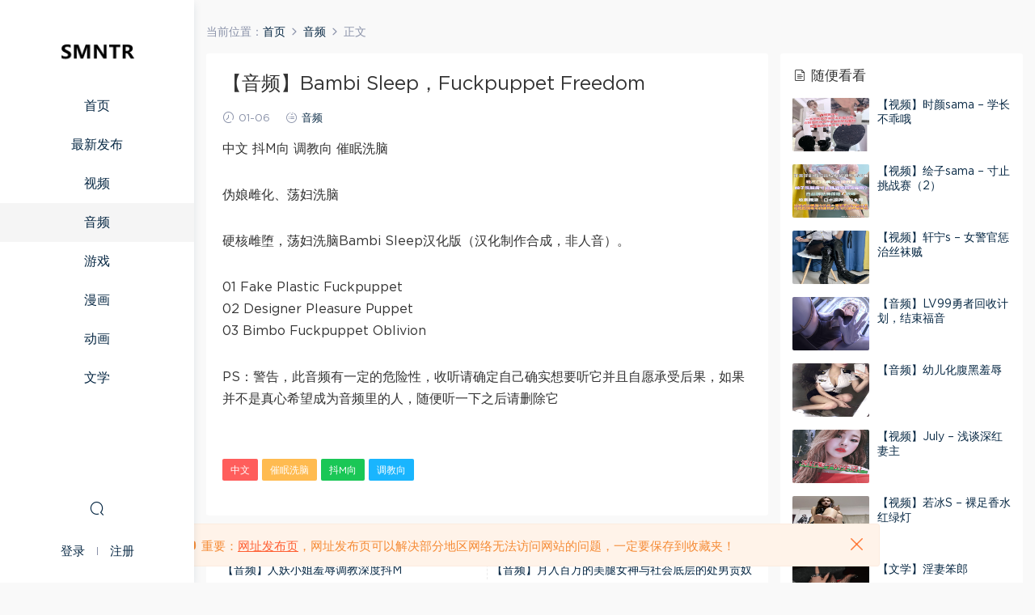

--- FILE ---
content_type: text/html; charset=UTF-8
request_url: https://smntr.net/8737.html
body_size: 7142
content:
<!DOCTYPE HTML><html><head><meta charset="UTF-8"><meta http-equiv="X-UA-Compatible" content="IE=edge,chrome=1"><meta name="viewport" content="width=device-width,minimum-scale=1.0,maximum-scale=1.0,user-scalable=no"/><meta name="apple-mobile-web-app-title" content="SMNTR"><meta http-equiv="Cache-Control" content="no-siteapp"><title>【音频】Bambi Sleep，Fuckpuppet Freedom - SMNTR</title><meta name="keywords" content="中文,催眠洗脑,抖M向,调教向,音频"><meta name="description" content="中文 抖M向 调教向 催眠洗脑  伪娘雌化、荡妇洗脑  硬核雌堕，荡妇洗脑Bambi Sleep汉化版（汉化制作合成，非人音）。  ..."><link rel="shortcut icon" href="/wp-content/uploads/2021/02/icon_m.png"><link rel='dns-prefetch' href='//s.w.org' /><link rel='stylesheet' id='mobantu-libs-css'  href='https://smntr.net/wp-content/cache/autoptimize/css/autoptimize_single_852df2a791448f3a6f812daaa190b196.css?ver=6.2' type='text/css' media='screen' /><link rel='stylesheet' id='mobantu-base-css'  href='https://smntr.net/wp-content/cache/autoptimize/css/autoptimize_single_0ded008fb0d19e5a29be7d9a8714cd98.css?ver=6.2' type='text/css' media='screen' /><link rel='stylesheet' id='modown-style-css'  href='https://smntr.net/wp-content/themes/modown/style.css?ver=6.2' type='text/css' media='screen' /> <script type='text/javascript' src='https://smntr.net/wp-includes/js/jquery/jquery.min.js?ver=3.5.1' id='jquery-core-js'></script> <script type='text/javascript' src='https://smntr.net/wp-includes/js/jquery/jquery-migrate.min.js?ver=3.3.2' id='jquery-migrate-js'></script> <link rel="canonical" href="https://smntr.net/8737.html" /><link rel='shortlink' href='https://smntr.net/?p=8737' /><style id="erphpdown-custom"></style> <script>window._ERPHPDOWN = {"uri":"https://smntr.net/wp-content/plugins/erphpdown", "payment": "1", "author": "mobantu"}</script> <script>window._MBT = {uri: 'https://smntr.net/wp-content/themes/modown', url:'https://smntr.net',usr: 'https://smntr.net/user', roll: [], admin_ajax: 'https://smntr.net/wp-admin/admin-ajax.php', erphpdown: 'https://smntr.net/wp-content/plugins/erphpdown/', image: '0.6316', hanimated: '0'}</script> <style>.btn, .cat-nav li.current-menu-item a:after, .pagination ul > .active > a,.pagination ul > .active > span, .pagination-trigger a, .erphpdown-box .down, .widget-erphpdown .down, .comt-submit, .btn-primary, .mocat .more a, .mocat h2:after, .filter a.active, .mocat h2 i,.mocat h2:after,.pagemenu li.current_page_item a, .banner .search-form .search-btn, .comt-submit, .banner-archive,.home-blogs h2 span:after,.home-authors h2 span:after,.vip-content h2 span:after,.vip-why h2 span:after,.pagination ul > .active > a,.pagination ul > .active > span,.charge .charge-header h1 span,.widget-erphpdown .price i, .erphpdown .erphpdown-buy, .erphpdown .erphpdown-down, .erphpdown .erphp-login-must, .erphpdown-box .erphpdown-down,.erphpdown-box .erphpdown-buy, .article-content .erphpdown-content-vip .erphpdown-buy, .article-content .erphpdown-content-vip .erphp-login-must, .home-blogs .more a, .tagslist li .name:hover, .tagslist li:hover .name, .vip-why .items .item span,.widget_search input[type='submit'], .tougao-item .tougao-btn,.layui-layer-btn .layui-layer-btn0, #charge-form .item .prices label.active:after, .widget-bottom-search button, .mocats .moli ul li:first-child > i,.mocats .moli ul li:nth-child(2) > i,.mocats .moli ul li:nth-child(3) > i, .mocat .cfilter li a.active:after, .mocat .child li a.active:after, .mocats .moli .moli-header, .woocommerce #respond input#submit.alt, .woocommerce a.button.alt, .woocommerce button.button.alt, .woocommerce input.button.alt, .erphpdown-tuan-process .line span, .nav-main> li.current-menu-item > a:after, .nav-main> li.current-menu-parent > a:after, .nav-main> li.current_page_item > a:after, .nav-main> li.current-post-ancestor > a:after, .nav-main> li.current-menu-ancestor > a:after, .nav-main> li.current-category-ancestor > a:after, .grids .audio .down{background-color:#1d1d1d !important;}
   a:hover, body.home .header:not(.scrolled) .nav-main > li > a:hover, body.home .header:not(.scrolled) .nav-right > li > a:hover, .nav-main > li > a:hover, .nav-right a:hover, .nav-main .sub-menu a:hover, .nav-right .sub-menu a:hover, .banner a:hover, .cat-nav li.current-menu-item a, .grids .grid h3 a:hover, .widget-tags .items a:hover, .sign-trans a, .form-policy a, .widget-erphpdown .custom-metas .meta a, .charge .charge-header h1, .charge .charge-header .item .color,.widget-erphpdown .price span, .erphpdown-box .price span, .erphpdown .erphpdown-price, .article-content .erphpdown-content-vip .erphpdown-price, .comments-title small,.archives h3,.readers a:hover,.usermenu li.active i, .rollbar a.fullscreen.active, .mocat .cfilter li a.active, .mocat .child li a.active, .article-content .gallery-login a, .erphpdown .erphpdown-title, .sidebar .widget h3 .icon, .single-related .related-title .icon, .comments-title .icon, .article-content .erphpdown-content-vip > legend, .erphpdown > legend, .erphpdown-box > legend, .article-content .erphpdown-content-vip2, .nav-right .nav-cart span, .tougao-title .icon{color:#1d1d1d;}
   .article-act .article-zan.active, .article-act .article-shang{color:#1d1d1d !important;}
   .erphpdown-box, .erphpdown, .article-content .erphpdown-content-vip, .comt-submit, .btn-primary,.grids .grid .cat:after,.lists .list .cat:after,.mocat .lists .grid .cat:after,.layui-layer-btn .layui-layer-btn0, #charge-form .item .prices label.active, .article-content h3{border-color:#1d1d1d !important;}  body.home .banner:after, .banner-archive:after, body.home .swiper-container-fullwidth .swiper-slide:after, .mocats .moli .moli-header:after{content:"";position:absolute;top:0;bottom:0;left:0;right:0;background:linear-gradient(180deg,rgba(0,0,0,.38) 0,rgba(0,0,0,.38) 3.5%,rgba(0,0,0,.379) 7%,rgba(0,0,0,.377) 10.35%,rgba(0,0,0,.375) 13.85%,rgba(0,0,0,.372) 17.35%,rgba(0,0,0,.369) 20.85%,rgba(0,0,0,.366) 24.35%,rgba(0,0,0,.364) 27.85%,rgba(0,0,0,.361) 31.35%,rgba(0,0,0,.358) 34.85%,rgba(0,0,0,.355) 38.35%,rgba(0,0,0,.353) 41.85%,rgba(0,0,0,.351) 45.35%,rgba(0,0,0,.35) 48.85%,rgba(0,0,0,.353) 52.35%,rgba(0,0,0,.36) 55.85%,rgba(0,0,0,.371) 59.35%,rgba(0,0,0,.385) 62.85%,rgba(0,0,0,.402) 66.35%,rgba(0,0,0,.42) 69.85%,rgba(0,0,0,.44) 73.35%,rgba(0,0,0,.46) 76.85%,rgba(0,0,0,.48) 80.35%,rgba(0,0,0,.498) 83.85%,rgba(0,0,0,.515) 87.35%,rgba(0,0,0,.529) 90.85%,rgba(0,0,0,.54) 94.35%,rgba(0,0,0,.547) 97.85%,rgba(0,0,0,.55));z-index:9}
      .grids .grid h3 a{height: 40px;-webkit-line-clamp:2;}
      .grids .grid h3 a, .lists .list h3 a, .lists .grid h3 a, .home-blogs ul li h3 a{font-weight:600;}
  .logo{width:140px;}@media (max-width: 1024px){.logo, .logo a {width: 140px;height: 60px;}}.footer-widget{width:calc(25% - 20px);}@media (max-width: 768px){.footer-widget{width:calc(50% - 20px);}}@media (max-width: 768px){
      .sitetips{bottom:100px;}
      .rollbar{display: none;}
    }.free-tag, .vip-tag, .grid-meta .price, .list-meta .price, .widget .price, .erphpdown{display: none !important}</style></head><body class="post-template-default single single-post postid-8737 single-format-standard nv-left"><header class="header"><div class="container clearfix"><div class="logo"><a style="background-image:url(/wp-content/uploads/2021/02/smntr.png)" href="https://smntr.net/" title="SMNTR">SMNTR</a></div><ul class="nav-main"><li id="menu-item-20" class="menu-item menu-item-type-custom menu-item-object-custom menu-item-20"><a href="/">首页</a></li><li id="menu-item-48" class="menu-item menu-item-type-post_type menu-item-object-page menu-item-48"><a href="https://smntr.net/all">最新发布</a></li><li id="menu-item-53" class="menu-item menu-item-type-taxonomy menu-item-object-category menu-item-53"><a href="https://smntr.net/shipin">视频</a></li><li id="menu-item-54" class="menu-item menu-item-type-taxonomy menu-item-object-category current-post-ancestor current-menu-parent current-post-parent menu-item-54"><a href="https://smntr.net/yinpin">音频</a></li><li id="menu-item-51" class="menu-item menu-item-type-taxonomy menu-item-object-category menu-item-51"><a href="https://smntr.net/youxi">游戏</a></li><li id="menu-item-52" class="menu-item menu-item-type-taxonomy menu-item-object-category menu-item-52"><a href="https://smntr.net/manhua">漫画</a></li><li id="menu-item-49" class="menu-item menu-item-type-taxonomy menu-item-object-category menu-item-49"><a href="https://smntr.net/donghua">动画</a></li><li id="menu-item-50" class="menu-item menu-item-type-taxonomy menu-item-object-category menu-item-50"><a href="https://smntr.net/wenxue">文学</a></li></ul><ul class="nav-right"><li class="nav-search"> <a href="javascript:;" class="search-loader" title="搜索"><i class="icon icon-search"></i></a></li><li class="nav-login no"><a href="https://smntr.net/login" class="signin-loader"><i class="icon icon-user"></i><span>登录</span></a><b class="nav-line"></b><a href="https://smntr.net/login?action=register" class="signup-loader"><span>注册</span></a></li><li class="nav-button"><a href="javascript:;" class="nav-loader"><i class="icon icon-menu"></i></a></li></ul></div></header><div class="search-wrap"><div class="container"><form action="https://smntr.net/" class="search-form" method="get"> <input autocomplete="off" class="search-input" name="s" placeholder="输入关键字回车" type="text"> <i class="icon icon-close"></i></form></div></div><div class="main"><div class="container clearfix"><div class="breadcrumbs">当前位置：<span><a href="https://smntr.net/" itemprop="url"><span itemprop="title">首页</span></a></span> <span class="sep"><i class="dripicons dripicons-chevron-right"></i></span> <span><a href="https://smntr.net/yinpin" itemprop="url"><span itemprop="title">音频</span></a></span> <span class="sep"><i class="dripicons dripicons-chevron-right"></i></span> <span class="current">正文</span></div><div class="content-wrap"><div class="content"><article class="single-content"><header class="article-header"><h1 class="article-title">【音频】Bambi Sleep，Fuckpuppet Freedom</h1><div class="article-meta"> <span class="item"><i class="icon icon-time"></i> 01-06</span> <span class="item"><i class="icon icon-cat"></i> <a href="https://smntr.net/yinpin">音频</a></span></div></header><div class="article-content"><p>中文 抖M向 调教向 催眠洗脑</p><p>伪娘雌化、荡妇洗脑</p><p>硬核雌堕，荡妇洗脑Bambi Sleep汉化版（汉化制作合成，非人音）。</p><p>01 Fake Plastic Fuckpuppet<br /> 02 Designer Pleasure Puppet<br /> 03 Bimbo Fuckpuppet Oblivion</p><p>PS：警告，此音频有一定的危险性，收听请确定自己确实想要听它并且自愿承受后果，如果并不是真心希望成为音频里的人，随便听一下之后请删除它</p><fieldset class="erphpdown" id="erphpdown"><legend>资源下载</legend>此资源下载价格为<span class="erphpdown-price">12</span>N币，请先<a href="https://smntr.net/wp-login.php" target="_blank" class="erphp-login-must">登录</a><div class="erphpdown-tips">1.下载文件7z格式压缩包，推荐解压工具<a href="https://www.bandisoft.com" target="_blank">Bandizip</a><br/>2.解压密码：smntr.com <br/> 3.如果下载文件缺失后缀类型如XX，重命名为XX.7z <br/> 4.缺少N币推荐<a href="/tougao">投稿</a>，有问题建议需要帮助<a href="/user?action=ticket">提交工单</a> <br/> 5.对作品有评价看法欢迎评论（禁止灌水，只做评价不做提问）</div></fieldset></div><div class="article-act"></div><div class="article-tags"><a href="https://smntr.net/tag/%e4%b8%ad%e6%96%87" rel="tag">中文</a><a href="https://smntr.net/tag/%e5%82%ac%e7%9c%a0%e6%b4%97%e8%84%91" rel="tag">催眠洗脑</a><a href="https://smntr.net/tag/%e6%8a%96m%e5%90%91" rel="tag">抖M向</a><a href="https://smntr.net/tag/%e8%b0%83%e6%95%99%e5%90%91" rel="tag">调教向</a></div></article><nav class="article-nav"> <span class="article-nav-prev">上一篇<br><a href="https://smntr.net/8736.html" rel="prev">【音频】人妖小姐羞辱调教深度抖M</a></span> <span class="article-nav-next">下一篇<br><a href="https://smntr.net/8738.html" rel="next">【音频】月入百万的美腿女神与社会底层的处男贡奴</a></span></nav><div class="single-related"><h3 class="related-title"><i class="icon icon-related"></i> 猜你喜欢</h3><div class="lists cols-two clearfix"><div class="post grid"  data-id="16005"><div class="img"><a href="https://smntr.net/16005.html" title="【音频】奴隶夫妻被主人支配，绿帽肉棒被虐折磨的性生活" target="" rel="bookmark"> <img src="https://smntr.net/wp-content/themes/modown/static/img/thumbnail.png" data-src="/wp-content/uploads/tp-jpg/YP1412_0_h8k5do82to38152pzpyr.jpg" class="thumb" alt="【音频】奴隶夫妻被主人支配，绿帽肉棒被虐折磨的性生活"> </a></div> <a href="https://smntr.net/yinpin" class="cat">音频</a><h3 itemprop="name headline"><a itemprop="url" rel="bookmark" href="https://smntr.net/16005.html" title="【音频】奴隶夫妻被主人支配，绿帽肉棒被虐折磨的性生活" target="">【音频】奴隶夫妻被主人支配，绿帽肉棒被虐折磨的性生活</a></h3><div class="grid-meta"> <span class="time"><i class="icon icon-time"></i> 1周前</span></div></div><div class="post grid"  data-id="16004"><div class="img"><a href="https://smntr.net/16004.html" title="【音频】M男戴上贞操锁永远成为奴，被抖S的姐姐给射精管理折磨蛋蛋被玩弄肛门M调教" target="" rel="bookmark"> <img src="https://smntr.net/wp-content/themes/modown/static/img/thumbnail.png" data-src="/wp-content/uploads/tp-jpg/YP1411_0_ejmy43mjmfpahluhp4cz.jpg" class="thumb" alt="【音频】M男戴上贞操锁永远成为奴，被抖S的姐姐给射精管理折磨蛋蛋被玩弄肛门M调教"> </a></div> <a href="https://smntr.net/yinpin" class="cat">音频</a><h3 itemprop="name headline"><a itemprop="url" rel="bookmark" href="https://smntr.net/16004.html" title="【音频】M男戴上贞操锁永远成为奴，被抖S的姐姐给射精管理折磨蛋蛋被玩弄肛门M调教" target="">【音频】M男戴上贞操锁永远成为奴，被抖S的姐姐给射精管理折磨蛋蛋被玩弄肛门M调教</a></h3><div class="grid-meta"> <span class="time"><i class="icon icon-time"></i> 1周前</span></div></div><div class="post grid"  data-id="16003"><div class="img"><a href="https://smntr.net/16003.html" title="【音频】废物基因的痛苦自白" target="" rel="bookmark"> <img src="https://smntr.net/wp-content/themes/modown/static/img/thumbnail.png" data-src="/wp-content/uploads/tp-jpg/YP1410_0_viuk0aum386xer6rpnnc.jpg" class="thumb" alt="【音频】废物基因的痛苦自白"> </a></div> <a href="https://smntr.net/yinpin" class="cat">音频</a><h3 itemprop="name headline"><a itemprop="url" rel="bookmark" href="https://smntr.net/16003.html" title="【音频】废物基因的痛苦自白" target="">【音频】废物基因的痛苦自白</a></h3><div class="grid-meta"> <span class="time"><i class="icon icon-time"></i> 1周前</span></div></div><div class="post grid"  data-id="16002"><div class="img"><a href="https://smntr.net/16002.html" title="【音频】绿帽向之肉便器母女的沉沦" target="" rel="bookmark"> <img src="https://smntr.net/wp-content/themes/modown/static/img/thumbnail.png" data-src="/wp-content/uploads/tp-jpg/YP1409_0_5b3dhs0gwprikupwqnig.jpg" class="thumb" alt="【音频】绿帽向之肉便器母女的沉沦"> </a></div> <a href="https://smntr.net/yinpin" class="cat">音频</a><h3 itemprop="name headline"><a itemprop="url" rel="bookmark" href="https://smntr.net/16002.html" title="【音频】绿帽向之肉便器母女的沉沦" target="">【音频】绿帽向之肉便器母女的沉沦</a></h3><div class="grid-meta"> <span class="time"><i class="icon icon-time"></i> 1周前</span></div></div><div class="post grid"  data-id="16001"><div class="img"><a href="https://smntr.net/16001.html" title="【音频】娇妻秘书是绿主的玩物" target="" rel="bookmark"> <img src="https://smntr.net/wp-content/themes/modown/static/img/thumbnail.png" data-src="/wp-content/uploads/tp-jpg/YP1408_0_31m53ly7eki9rpe3gscn.jpg" class="thumb" alt="【音频】娇妻秘书是绿主的玩物"> </a></div> <a href="https://smntr.net/yinpin" class="cat">音频</a><h3 itemprop="name headline"><a itemprop="url" rel="bookmark" href="https://smntr.net/16001.html" title="【音频】娇妻秘书是绿主的玩物" target="">【音频】娇妻秘书是绿主的玩物</a></h3><div class="grid-meta"> <span class="time"><i class="icon icon-time"></i> 1周前</span></div></div><div class="post grid"  data-id="15942"><div class="img"><a href="https://smntr.net/15942.html" title="【音频】抖S主人的人权剥夺和抖M狗狗乐园的彻底堕落调教" target="" rel="bookmark"> <img src="https://smntr.net/wp-content/themes/modown/static/img/thumbnail.png" data-src="/wp-content/uploads/tp-jpg/YP1407_0_tys5fm354jsmlvra0qt6.jpg" class="thumb" alt="【音频】抖S主人的人权剥夺和抖M狗狗乐园的彻底堕落调教"> </a></div> <a href="https://smntr.net/yinpin" class="cat">音频</a><h3 itemprop="name headline"><a itemprop="url" rel="bookmark" href="https://smntr.net/15942.html" title="【音频】抖S主人的人权剥夺和抖M狗狗乐园的彻底堕落调教" target="">【音频】抖S主人的人权剥夺和抖M狗狗乐园的彻底堕落调教</a></h3><div class="grid-meta"> <span class="time"><i class="icon icon-time"></i> 3周前</span></div></div></div></div></div></div><aside class="sidebar"><div class="theiaStickySidebar"><div class="widget widget-postlist"><h3><i class="icon icon-posts"></i> 随便看看</h3><ul class="clearfix hasimg"><li> <a href="https://smntr.net/8506.html" title="【视频】时颜sama &#8211; 学长不乖哦" target="" rel="bookmark" class="img"> <img src="/wp-content/uploads/tp-jpg/SP2543_0_f99qa8ytqmegnl79s8wk.jpg" class="thumb" alt="【视频】时颜sama &#8211; 学长不乖哦"> </a><h4><a href="https://smntr.net/8506.html" target="" title="【视频】时颜sama &#8211; 学长不乖哦">【视频】时颜sama &#8211; 学长不乖哦</a></h4><p class="meta"> <span class="time">12-10</span></p></li><li> <a href="https://smntr.net/2996.html" title="【视频】绘子sama &#8211; 寸止挑战赛（2）" target="" rel="bookmark" class="img"> <img src="https://smntr.net/wp-content/uploads/2021/08/02151959571.jpg" class="thumb" alt="【视频】绘子sama &#8211; 寸止挑战赛（2）"> </a><h4><a href="https://smntr.net/2996.html" target="" title="【视频】绘子sama &#8211; 寸止挑战赛（2）">【视频】绘子sama &#8211; 寸止挑战赛（2）</a></h4><p class="meta"> <span class="time">08-02</span></p></li><li> <a href="https://smntr.net/5947.html" title="【视频】轩宁s &#8211; 女警官惩治丝袜贼" target="" rel="bookmark" class="img"> <img src="/wp-content/uploads/tp-jpg/SP1425_0_01usn0wyfikx0v6ta19p.jpg" class="thumb" alt="【视频】轩宁s &#8211; 女警官惩治丝袜贼"> </a><h4><a href="https://smntr.net/5947.html" target="" title="【视频】轩宁s &#8211; 女警官惩治丝袜贼">【视频】轩宁s &#8211; 女警官惩治丝袜贼</a></h4><p class="meta"> <span class="time">05-15</span></p></li><li> <a href="https://smntr.net/12912.html" title="【音频】LV99勇者回收计划，结束福音" target="" rel="bookmark" class="img"> <img src="/wp-content/uploads/tp-jpg/YP1222_0_z8x6lmx0ppzkc3f4zfsj.jpg" class="thumb" alt="【音频】LV99勇者回收计划，结束福音"> </a><h4><a href="https://smntr.net/12912.html" target="" title="【音频】LV99勇者回收计划，结束福音">【音频】LV99勇者回收计划，结束福音</a></h4><p class="meta"> <span class="time">04-23</span></p></li><li> <a href="https://smntr.net/6340.html" title="【音频】幼儿化腹黑羞辱" target="" rel="bookmark" class="img"> <img src="/wp-content/uploads/tp-jpg/YP0615_0_uwuer5vch8p23a8ciq0s.jpg" class="thumb" alt="【音频】幼儿化腹黑羞辱"> </a><h4><a href="https://smntr.net/6340.html" target="" title="【音频】幼儿化腹黑羞辱">【音频】幼儿化腹黑羞辱</a></h4><p class="meta"> <span class="time">06-16</span></p></li><li> <a href="https://smntr.net/8371.html" title="【视频】July &#8211; 浅谈深红妻主" target="" rel="bookmark" class="img"> <img src="/wp-content/uploads/tp-jpg/SP2467_0_trhsqyszrx99m4ay1arp.jpg" class="thumb" alt="【视频】July &#8211; 浅谈深红妻主"> </a><h4><a href="https://smntr.net/8371.html" target="" title="【视频】July &#8211; 浅谈深红妻主">【视频】July &#8211; 浅谈深红妻主</a></h4><p class="meta"> <span class="time">11-25</span></p></li><li> <a href="https://smntr.net/14135.html" title="【视频】若冰S &#8211; 裸足香水红绿灯" target="" rel="bookmark" class="img"> <img src="/wp-content/uploads/tp-jpg/SP5582_0_bdib0axr68j6uwj12mor.jpg" class="thumb" alt="【视频】若冰S &#8211; 裸足香水红绿灯"> </a><h4><a href="https://smntr.net/14135.html" target="" title="【视频】若冰S &#8211; 裸足香水红绿灯">【视频】若冰S &#8211; 裸足香水红绿灯</a></h4><p class="meta"> <span class="time">11-06</span></p></li><li> <a href="https://smntr.net/1438.html" title="【文学】淫妻笨郎" target="" rel="bookmark" class="img"> <img src="https://smntr.net/wp-content/uploads/2021/04/29224342103.jpg" class="thumb" alt="【文学】淫妻笨郎"> </a><h4><a href="https://smntr.net/1438.html" target="" title="【文学】淫妻笨郎">【文学】淫妻笨郎</a></h4><p class="meta"> <span class="time">04-30</span></p></li><li> <a href="https://smntr.net/11636.html" title="【视频】一茶s &#8211; 八重神子扑克牌" target="" rel="bookmark" class="img"> <img src="/wp-content/uploads/tp-jpg/SP4115_0_0og9tnxkgbwc1uzaj97j.jpg" class="thumb" alt="【视频】一茶s &#8211; 八重神子扑克牌"> </a><h4><a href="https://smntr.net/11636.html" target="" title="【视频】一茶s &#8211; 八重神子扑克牌">【视频】一茶s &#8211; 八重神子扑克牌</a></h4><p class="meta"> <span class="time">11-12</span></p></li><li> <a href="https://smntr.net/4910.html" title="【视频】清清sama &#8211; 妹妹的羞辱" target="" rel="bookmark" class="img"> <img src="/wp-content/uploads/tp-jpg/SP0888_0_5zi9xoxtkyif3bjp0j2q.jpg" class="thumb" alt="【视频】清清sama &#8211; 妹妹的羞辱"> </a><h4><a href="https://smntr.net/4910.html" target="" title="【视频】清清sama &#8211; 妹妹的羞辱">【视频】清清sama &#8211; 妹妹的羞辱</a></h4><p class="meta"> <span class="time">01-23</span></p></li></ul></div></div></aside></div></div><footer class="footer"><div class="container"><div class="footer-widgets"><div class="footer-widget widget-bottom"><h3>关于我们</h3><div class="footer-widget-content"><ul><li><a href="/about">关于我们</a></li><li><a href="/contact">联系我们</a></li></ul></div></div><div class="footer-widget widget-bottom"><h3>使用条款</h3><div class="footer-widget-content"><ul><li><a href="/privacy">关于隐私</a></li><li><a href="/disclaimer">免责申明</a></li><li><a href="/terms-of-use">使用条款</a></li></ul></div></div></div><p class="copyright"><img src="/wp-content/uploads/2021/02/17203036917.png" style="width:50px"/> @copyright SMNTR<p>访问我们的网站，您确认您已经年满十八（18）岁和/或超过您所居住辖区的成年年龄。</p><p>站内大部分资源收集于网络，若侵犯了您的合法权益，请联系我们。</p></p></div></footer><div class="footer-fixed-nav clearfix"> <a href="/"><i class="icon icon-home"></i><span>首页</span></a> <a href="/all"><i class="icon icon-find"></i><span>发现</span></a> <a href="/user?action=ticket"><i class="icon icon-message"></i><span>工单</span></a> <a href="https://smntr.net/login" class="footer-fixed-nav-user signin-loader"><i class="icon icon-user"></i><span>我的</span></a><div class="footer-nav-trigger"><i class="icon icon-arrow-double-down"></i></div></div><div class="sitetips"><i class="icon icon-horn"></i> 重要：<a href="https://smntr.link" target="_blank">网址发布页</a>，网址发布页可以解决部分地区网络无法访问网站的问题，一定要保存到收藏夹！<a href="javascript:;" class="close"><i class="icon icon-close"></i></a></div><div class="sign"><div class="sign-mask"></div><div class="sign-box"><div class="sign-tips"></div><form id="sign-in"><div class="form-item" style="text-align:center"><a href="https://smntr.net"><img class="logo-login" src="/wp-content/uploads/2021/02/icon_s.png" alt="SMNTR"></a></div><div class="form-item"><input type="text" name="user_login" class="form-control" id="user_login" placeholder="用户名/邮箱"><i class="icon icon-user"></i></div><div class="form-item"><input type="password" name="password" class="form-control" id="user_pass" placeholder="密码"><i class="icon icon-lock"></i></div><div class="form-item"> <input type="text" class="form-control" id="user_captcha" name="user_captcha" placeholder="验证码"><img src="https://smntr.net/wp-content/themes/modown/static/img/captcha.png" class="captcha-clk2"/> <i class="icon icon-safe"></i></div><div class="sign-submit"> <input type="button" class="btn signinsubmit-loader" name="submit" value="登录"> <input type="hidden" name="action" value="signin"></div><div class="sign-trans">没有账号？ <a href="javascript:;" class="erphp-reg-must">注册</a>&nbsp;&nbsp;<a href="https://smntr.net/login?action=password" rel="nofollow" target="_blank">忘记密码？</a></div></form><form id="sign-up" style="display: none;"><div class="form-item" style="text-align:center"><a href="https://smntr.net"><img class="logo-login" src="/wp-content/uploads/2021/02/icon_s.png" alt="SMNTR"></a></div><div class="form-item"><input type="text" name="name" class="form-control" id="user_register" placeholder="用户名（4位以上，数字和字母组合）"><i class="icon icon-user"></i></div><div class="form-item"><input type="email" name="email" class="form-control" id="user_email" placeholder="邮箱"><i class="icon icon-mail"></i></div><div class="form-item"><input type="password" name="password2" class="form-control" id="user_pass2" placeholder="密码（8位以上，至少包含数字和字母）"><i class="icon icon-lock"></i></div><div class="form-item"> <input type="text" class="form-control" id="captcha" name="captcha" placeholder="验证码"><span class="captcha-clk">获取邮箱验证码</span> <i class="icon icon-safe"></i></div><div class="sign-submit"> <input type="button" class="btn signupsubmit-loader" name="submit" value="注册"> <input type="hidden" name="action" value="signup"></div><div class="sign-trans">已有账号？ <a href="javascript:;" class="erphp-login-must">登录</a></div></form></div></div><script type='text/javascript' id='erphpdown-js-extra'>var erphpdown_ajax_url = "https:\/\/smntr.net\/wp-admin\/admin-ajax.php";
var erphpdown_ajax_url = "https:\/\/smntr.net\/wp-admin\/admin-ajax.php";</script> <script type='text/javascript' src='https://smntr.net/wp-content/cache/autoptimize/js/autoptimize_single_a68bc14845492a238ec3fa358f11be53.js?ver=11.7' id='erphpdown-js'></script> <script type='text/javascript' src='https://smntr.net/wp-content/cache/autoptimize/js/autoptimize_single_db0c427c670c8133b8a5deebadee32d6.js?ver=6.2' id='modown-lib-js'></script> <script type='text/javascript' src='https://smntr.net/wp-content/cache/autoptimize/js/autoptimize_single_c0e926d30bb20fc9b72ab2a04c9af19c.js?ver=6.2' id='modown-base-js'></script> <script>MOBANTU.init({ias: 0, lazy: 1, water: 0, mbf: 0, mpf: 0, mpfp: 0});</script> <div class="analysis"></div></body></html>